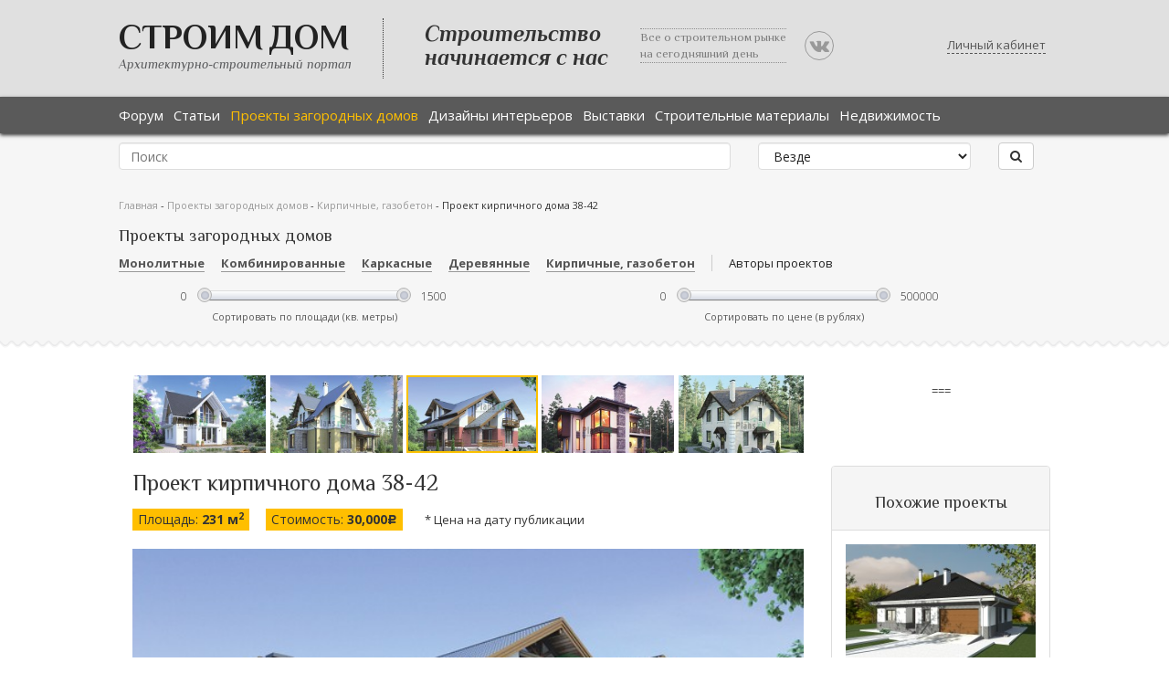

--- FILE ---
content_type: text/html; charset=UTF-8
request_url: https://aspdom.com/project/1066/proekt-kirpichnogo-doma-38-42
body_size: 13206
content:
<!DOCTYPE html>
<html lang="ru">
<head>
    <title>Проект кирпичного дома 38-42</title>
        <meta name="description" content="Проект кирпичного дома 38-42">
    <meta property="og:image" content="https://aspdom.com/storage/600x380/5/4771.jpg">
    <link rel="shortcut icon" href="/favicon.ico" type="image/x-icon">
    <link rel="canonical" href="https://aspdom.com/project/1066/proekt-kirpichnogo-doma-38-42">
    <meta http-equiv="content-type" content="text/html; charset=utf-8">

    <link media="all" type="text/css" rel="stylesheet" href="//fonts.googleapis.com/css?family=Open+Sans:600italic,700italic,400,300,600,700&amp;subset=latin,cyrillic">

    <link media="all" type="text/css" rel="stylesheet" href="//fonts.googleapis.com/css?family=Philosopher:400italic,700italic,400,700&amp;subset=latin,cyrillic">

    <link media="all" type="text/css" rel="stylesheet" href="https://aspdom.com/build/assets/components/font-awesome/css/font-awesome.min.css">

        <link media="all" type="text/css" rel="stylesheet" href="https://aspdom.com/build/assets/components/jquery-ui/themes/base/jquery-ui.min.css">

    <link media="all" type="text/css" rel="stylesheet" href="https://aspdom.com/build/assets/components/social-likes/social-likes_classic.css">

    <link media="all" type="text/css" rel="stylesheet" href="https://aspdom.com/build/assets/components/chosen/chosen.min.css">

    <link media="all" type="text/css" rel="stylesheet" href="https://aspdom.com/build/assets/components/nivo-lightbox/nivo-lightbox.css">

    <link media="all" type="text/css" rel="stylesheet" href="https://aspdom.com/build/assets/components/bootstrap3-wysihtml5-bower/dist/bootstrap3-wysihtml5.min.css">

    <link media="all" type="text/css" rel="stylesheet" href="https://aspdom.com/build/assets/components/nivo-lightbox/themes/default/default.css">

    <link media="all" type="text/css" rel="stylesheet" href="https://aspdom.com/build/assets/css/app-0765c0ca.css">


            <!-- HTML5 element support for IE6-8 -->
    <!--[if lt IE 9]>
    <script src="//html5shiv.googlecode.com/svn/trunk/html5.js"></script>
    <![endif]-->
</head>
<body class="html front  not-logged-in " data-csrf_token="NtLZBoW1jB5H8iOvCXrwKGS8m5VstGhnN4WvA7oA">
<script async src="//pagead2.googlesyndication.com/pagead/js/adsbygoogle.js"></script>
<script>
    (adsbygoogle = window.adsbygoogle || []).push({
        google_ad_client: "ca-pub-6351938841448646",
        enable_page_level_ads: true
    });
</script>
<header class="sc-header bg-gray hidden-print" id="header">
    <div class="wrap">
        <div class="container">
            <div class="row">
                <div class="col-sm-10 сol-md-10">
                    <div class="logo pull-left">
                        <h1><a class="name" href="/" title="Главная">Строим Дом</a></h1>
                        <span>Архитектурно-строительный портал</span>
                    </div>
                    <div class="slogan hidden-xs">
                        <div class="one visible-lg"><span>Строительство <br/>начинается с нас</span></div>
                        <div class="two hidden-xs"><span>Все о строительном рынке <br/>на сегодняшний день</span></div>
                        <a class="vk-group hidden-xs" rel="nofollow" href="//vk.com/club63396497" target="_blank"><i class="fa fa-vk"></i></a>
                    </div>
                </div>
                <div class="col-sm-2 сol-md-2">
                                            <a href="#" id="user-panel" data-toggle="modal" data-target="#login" title="Личный кабинет">Личный кабинет</a>
                                    </div>
            </div>

        </div>
    </div>
</header>

<div id="navbar" role="banner" class="sc-navbar flat-black navbar hidden-print"  data-offset-top="100">
    <div class="wrap">
        <div class="container">
            <div class="row">
                <div class="col-sm-12">
                    <div class="navbar-header">
                        <button type="button" class="navbar-toggle" data-toggle="collapse" data-target=".navbar-collapse">
                            <span class="sr-only">Toggle navigation</span>
                            <span class="icon-bar"></span>
                            <span class="icon-bar"></span>
                            <span class="icon-bar"></span>
                        </button>
                    </div>
                    <div class="navbar-collapse collapse">
                        <nav role="navigation">
                            <ul class="menu nav navbar-nav">
                                <li><a href="https://aspdom.com/forum" title="Форум">Форум</a></li>
                                <li><a href="https://aspdom.com/article" title="Статьи">Статьи</a></li>
                                <li><a href="https://aspdom.com/project" class="active" title="Проекты загородных домов">Проекты загородных домов</a></li>
                                <li><a href="https://aspdom.com/design" title="Дизайны">Дизайны интерьеров</a></li>
                                <li><a href="https://aspdom.com/exhibition" title="Выставки">Выставки</a></li>
                                <li><a href="https://aspdom.com/equipment" title="Строительные материалы">Строительные материалы</a></li>
                                <li><a href="https://aspdom.com/realty" title="Недвижимость">Недвижимость</a></li>
                            </ul>
                        </nav>
                    </div>
                </div>
            </div>
        </div>

    </div>
</div>
<div role="search" class="sc-home bg-gray" style="padding: 10px 0 10px 0">

    <div class="container">
        <div class="row">
            <div class="col-sm-12">
                <div class="region region-search">
                    <section id="block-search-form" class="block block-search clearfix">
                        <form method="GET" action="https://aspdom.com/search" accept-charset="UTF-8" class="search-form form-search content-search" role="search" autocomplete="off">
                        <div class="row">
                            <div class="col-sm-8">
                                <input class="form-control" placeholder="Поиск" name="q" type="text">
                            </div>
                            <div class="col-sm-3">
                                <select class="form-control form-select" name="to"><option value="" selected="selected">Везде</option><option value="project">В проектах</option><option value="article">В статьях</option><option value="design">В дизайнах</option></select>
                            </div>
                            <div class="col-sm-1">
                                <button type="submit" class="btn btn-default"><i class="fa fa-search"></i></button>
                            </div>
                        </div>
                        </form>
                    </section>
                </div>
            </div>
        </div>
    </div>

</div>
    <div class="sc-subnav bg-gray" id="subnav">
        <div class="wrap">
            <div class="container">
                <div class="row">
                    <section class="col-sm-12">
                                                <div class="breadcrumb">
                            <span class="inline odd first">
                                <a href="https://aspdom.com" title="Главная">Главная</a>
                            </span>
                            <span class="delimiter">-</span>
                            <span class="inline even">
                                <a href="https://aspdom.com/project" title="Проекты загородных домов">Проекты загородных домов</a>
                            </span>
                                                            <span class="delimiter">-</span>
                                <a href="https://aspdom.com/project?category=13" title="Кирпичные, газобетон">Кирпичные, газобетон</a>
                                                        <span class="delimiter">-</span>
                             <span class="inline even last">
                                Проект кирпичного дома 38-42
                             </span>
                        </div>
                        <div class="region region-filters">
                            <section id="block-facet-ajax-refresh-far-project" class="block block-facet-ajax-refresh clearfix">
    <h2 class="block-title">Проекты загородных домов</h2>
    <form method="GET" action="https://aspdom.com/project" accept-charset="UTF-8" id="facet-ajax-refresh-block-form" autocomplete="off">
    <div>
                <div id="edit-facets" class="form-wrapper form-group">
            <div id="edit-facets-field-project-category" class="form-radios">
                                    <div class="form-type-radio form-item-facets-field-project-category form-item radio">
                        <input id="category_14" class="form-radio" name="category" type="radio" value="14">
                        <label for="category_14">Монолитные</label>
                    </div>
                                    <div class="form-type-radio form-item-facets-field-project-category form-item radio">
                        <input id="category_16" class="form-radio" name="category" type="radio" value="16">
                        <label for="category_16">Комбинированные</label>
                    </div>
                                    <div class="form-type-radio form-item-facets-field-project-category form-item radio">
                        <input id="category_15" class="form-radio" name="category" type="radio" value="15">
                        <label for="category_15">Каркасные</label>
                    </div>
                                    <div class="form-type-radio form-item-facets-field-project-category form-item radio">
                        <input id="category_12" class="form-radio" name="category" type="radio" value="12">
                        <label for="category_12">Деревянные</label>
                    </div>
                                    <div class="form-type-radio form-item-facets-field-project-category form-item radio">
                        <input id="category_13" class="form-radio" name="category" type="radio" value="13">
                        <label for="category_13">Кирпичные, газобетон</label>
                    </div>
                            </div>
            <div class="inline-string leftborder">
                <a href="/project/authors" class="filter-designers-link">Авторы проектов</a>
            </div>
            <div class="col-sm-12 сol-md-12 visible-md visible-lg">
                <div class="row">
                    <div class="col-sm-6 сol-md-6">
                    <fieldset class="slider-widget-place panel panel-default form-wrapper" data-facet-field="field_project_space" id="edit-facets-field-project-space">
                        <div class="panel-body">
                            <div class="form-type-textfield form-item-facets-field-project-space-min form-item form-group">
                                <input placeholder="0" id="edit-facets-field-project-space-min" class="min-field form-control form-text" name="space_min" type="text" value="0">
                            </div>
                            <div class="slider-widget"></div>
                            <div class="form-type-textfield form-item-facets-field-project-space-max form-item form-group">
                                <input placeholder="1500" id="edit-facets-field-project-space-max" class="max-field form-control form-text" name="space_max" type="text" value="1500">
                            </div>
                            <div class="slider-description">Сортировать по площади (кв. метры)</div>
                        </div>
                    </fieldset>
                    </div>
                    <div class="col-sm-6 сol-md-6">
                    <fieldset class="slider-widget-place panel panel-default form-wrapper" data-facet-field="field_project_price" id="edit-facets-field-project-price">
                        <div class="panel-body">
                            <div class="form-type-textfield form-item-facets-field-project-price-min form-item form-group">
                                <input placeholder="0" id="edit-facets-field-project-price-min" class="min-field form-control form-text" name="price_min" type="text" value="0">
                            </div>
                            <div class="slider-widget"></div>
                            <div class="form-type-textfield form-item-facets-field-project-price-max form-item form-group">
                                <input placeholder="500000" id="edit-facets-field-project-price-max" class="max-field form-control form-text" name="price_max" type="text" value="500000">
                            </div>
                            <div class="slider-description">Сортировать по цене (в рублях)</div>
                        </div>
                    </fieldset>
                    </div>
                </div>
            </div>
        </div>
        <div id="edit-buttons" class="form-wrapper form-group">
            <input type="submit" class="btn btn-default form-submit hide" value="Найти">
        </div>
    </div>
    </form>
</section>                        </div>
                    </section>
                </div>
            </div>
        </div>
    </div>
    <div class="bg-white" id="main">
        <div class="wrap">
            <div class="main-container container">
                <section class="col-md-9">
                    <div class="region region-content">
                        <section class="proj visible-md visible-lg">
                            <div class="navigate">
                                                                    <div class="image ">
                                        <a href="https://aspdom.com/project/1068/proekt-kirpichnogo-doma-38-44">
                                            <img src="https://aspdom.com/storage/230x140/5/4788.jpg" alt="Проект кирпичного дома 38-44"/>
                                        </a>
                                    </div>
                                                                    <div class="image ">
                                        <a href="https://aspdom.com/project/1067/proekt-kirpichnogo-doma-38-43">
                                            <img src="https://aspdom.com/storage/230x140/5/4780.jpg" alt="Проект кирпичного дома 38-43"/>
                                        </a>
                                    </div>
                                                                    <div class="image  active ">
                                        <a href="https://aspdom.com/project/1066/proekt-kirpichnogo-doma-38-42">
                                            <img src="https://aspdom.com/storage/230x140/5/4771.jpg" alt="Проект кирпичного дома 38-42"/>
                                        </a>
                                    </div>
                                                                    <div class="image ">
                                        <a href="https://aspdom.com/project/1065/proekt-kirpichnogo-doma-38-41">
                                            <img src="https://aspdom.com/storage/230x140/5/4763.jpg" alt="Проект кирпичного дома 38-41"/>
                                        </a>
                                    </div>
                                                                    <div class="image ">
                                        <a href="https://aspdom.com/project/1064/proekt-kirpichnogo-doma-38-40">
                                            <img src="https://aspdom.com/storage/230x140/5/4755.jpg" alt="Проект кирпичного дома 38-40"/>
                                        </a>
                                    </div>
                                                            </div>
                        </section>
                        <section id="block-system-main" class="block block-system clearfix">
                            <div class="node node-project clearfix">
                                <div class="content">
                                    <div class="project-title"><h1 class="page-title">Проект кирпичного дома 38-42</h1>

                                        <div class="field field-name-field-project-space field-type-number-integer field-label-inline clearfix">
                                            <div class="field-label">Площадь:&nbsp;</div>
                                            <div class="field-items">
                                                <div class="field-item even">231 м<sup>2</sup></div>
                                            </div>
                                        </div>
                                        <div class="field field-name-field-project-price field-type-number-decimal field-label-inline clearfix">
                                            <div class="field-label">Стоимость:&nbsp;</div>
                                            <div class="field-items">
                                                <div class="field-item even">
                                                                                                            30,000<span
                                                                class="rouble">c</span>
                                                                                                    </div>
                                            </div>
                                        </div>
                                        <div class="field field-label-inline field-name-field-project-price clearfix"
                                             style="background-color: white">
                                            * Цена на дату публикации
                                        </div>
                                    </div>
                                                                    </div>
                                <div class="field field-name-field-projects-image field-type-image field-label-hidden">
                                    <div class="field-items">
                                        <div class="field-item even">
                                            <a href="https://aspdom.com/storage/original/5/4771.jpg" target="_blank">
                                                <img src="https://aspdom.com/storage/600x380/5/4771.jpg"
                                                     alt="Проект кирпичного дома 38-42"/>
                                            </a>
                                        </div>
                                    </div>
                                </div>

                                <div class="row" style="margin-bottom: 5px">
                                    <div class="col-xs-12">
                                        <!-- Yandex.RTB R-A-163610-34 -->
<div id="yandex_rtb_R-A-163610-34"></div>
<script>
window.yaContextCb.push(()=>{
	Ya.Context.AdvManager.render({
		"blockId": "R-A-163610-34",
		"renderTo": "yandex_rtb_R-A-163610-34",
		"type": "feed"
	})
})
</script>
                                    </div>
                                </div>

                                <div class="row" style="margin-top: 5px">
                                    <div class="col-xs-12 col-sm-6">
                                        <h2>Характеристики проекта:</h2>
                                                                                    <div class="field field-name-field-project-category field-type-taxonomy-term-reference field-label-inline clearfix">
                                                <div class="field-label">Материал стен:&nbsp;</div>
                                                <div class="field-items">
                                                    <div class="field-item even">Кирпичные, газобетон</div>
                                                </div>
                                            </div>
                                                                                                                            <div class="field field-name-field-project-overlap field-type-list-text field-label-inline clearfix">
                                                <div class="field-label">Тип перекрытий:&nbsp;</div>
                                                <div class="field-items">
                                                    <div class="field-item even">Железобетонное</div>
                                                </div>
                                            </div>
                                                                                                                                                                    <div class="field field-name-field-project-basement field-type-list-text field-label-inline clearfix">
                                                <div class="field-label">Тип фундамента :&nbsp;</div>
                                                <div class="field-items">
                                                    <div class="field-item even">Монолитная ж/б плита</div>
                                                </div>
                                            </div>
                                                                                                                            <div class="field field-name-field-project-roof field-type-list-text field-label-inline clearfix">
                                                <div class="field-label">Кровля:&nbsp;</div>
                                                <div class="field-items">
                                                    <div class="field-item even">Металлочерепица</div>
                                                </div>
                                            </div>
                                                                                                                            <div class="field field-name-field-project-roof field-type-list-text field-label-inline clearfix">
                                                <div class="field-label">Наружная отделка:&nbsp;</div>
                                                <div class="field-items">
                                                    <div class="field-item even">Комбинированная</div>
                                                </div>
                                            </div>
                                                                                <div class="clearfix field field-label-inline field-project-author">
                                            <div class="field-label">Автор:&nbsp;</div>
                                            <div class="field-items">
                                                <a href="https://aspdom.com/user/343">Plans.ru</a>
                                            </div>
                                        </div>
                                    </div>
                                    <div class="col-xs-12 col-sm-6 text-right">
                                        <h3>Стоимость строительства</h3>

                                        <div>
                                            * 5 082 000 <span
                                                    class="rouble">c</span>
                                            <span class="price_hint">* Не является точным сметным расчетом</span>
                                        </div>
                                        <div>
                                            <ul class="list-unstyled">
                                                <li><a href="https://aspdom.com/project/print/1066" target="_blank" title="Версия для печати"><span class="fa fa-print"></span> Версия для печати</a></li>
                                                                                            </ul>
                                        </div>
                                            <br/>
                                            <button class="btn btn-success btn-lg" id="feedback-modal-button">
                                                ЗАКАЗАТЬ СМЕТУ
                                            </button>
                                    </div>
                                </div>

                                                                    <div class="field field-name-field-project-img-plans field-type-image field-label-above">
                                        <div class="field-label">Фасады проекта</div>
                                        <div id="projects-faces-slider" class="carousel slide">
                                            <div class="carousel-inner" data-interval="false">
                                                                                                                                                    <div class="item  active ">
                                                        <a data-lightbox-gallery="facade"
                                                           href="https://aspdom.com/storage/original/5/4772.jpg">
                                                            <img src="https://aspdom.com/storage/original/5/4772.jpg" width="450" height="350"
                                                                 alt="Проект кирпичного дома 38-42 фасад"/>
                                                        </a>
                                                    </div>
                                                                                                                                                        <div class="item ">
                                                        <a data-lightbox-gallery="facade"
                                                           href="https://aspdom.com/storage/original/5/4773.jpg">
                                                            <img src="https://aspdom.com/storage/original/5/4773.jpg" width="450" height="350"
                                                                 alt="Проект кирпичного дома 38-42 фасад"/>
                                                        </a>
                                                    </div>
                                                                                                                                                        <div class="item ">
                                                        <a data-lightbox-gallery="facade"
                                                           href="https://aspdom.com/storage/original/5/4774.jpg">
                                                            <img src="https://aspdom.com/storage/original/5/4774.jpg" width="450" height="350"
                                                                 alt="Проект кирпичного дома 38-42 фасад"/>
                                                        </a>
                                                    </div>
                                                                                                                                                        <div class="item ">
                                                        <a data-lightbox-gallery="facade"
                                                           href="https://aspdom.com/storage/original/5/4775.jpg">
                                                            <img src="https://aspdom.com/storage/original/5/4775.jpg" width="450" height="350"
                                                                 alt="Проект кирпичного дома 38-42 фасад"/>
                                                        </a>
                                                    </div>
                                                                                                    
                                            </div>
                                            <a class="carousel-control left" href="#projects-faces-slider"
                                               data-slide="prev"></a>
                                            <a class="carousel-control right" href="#projects-faces-slider"
                                               data-slide="next"></a>
                                        </div>
                                    </div>
                                                                <div class="clearfix"></div>
                                <div class="ads-middle">
                                    <br />

<br />
<!-- Yandex.RTB -->
<script>window.yaContextCb=window.yaContextCb||[]</script>
<script src="https://yandex.ru/ads/system/context.js" async></script>
<!-- Yandex.RTB R-A-163610-33 -->
<div id="yandex_rtb_R-A-163610-33"></div>
<script>window.yaContextCb.push(()=>{
  Ya.Context.AdvManager.render({
    renderTo: 'yandex_rtb_R-A-163610-33',
    blockId: 'R-A-163610-33'
  })
})</script>
<br />
<br />
<br />
                                </div>
                                <div class="clearfix"></div>
                                                                    <div class="field field-name-field-project-img-plans field-type-image field-label-above">
                                        <div class="field-label">Планы проекта</div>
                                        <div id="projects-plans-slider" class="carousel slide">
                                            <div class="carousel-inner">
                                                                                                                                                    <div class="item  active ">
                                                        <a data-lightbox-gallery="plan" href="https://aspdom.com/storage/original/5/4776.jpg">
                                                            <img src="https://aspdom.com/storage/original/5/4776.jpg" width="450" height="350"
                                                                 alt="Проект кирпичного дома 38-42 план"/>
                                                        </a>
                                                    </div>
                                                                                                                                                        <div class="item ">
                                                        <a data-lightbox-gallery="plan" href="https://aspdom.com/storage/original/5/4777.jpg">
                                                            <img src="https://aspdom.com/storage/original/5/4777.jpg" width="450" height="350"
                                                                 alt="Проект кирпичного дома 38-42 план"/>
                                                        </a>
                                                    </div>
                                                                                                                                                        <div class="item ">
                                                        <a data-lightbox-gallery="plan" href="https://aspdom.com/storage/original/5/4778.jpg">
                                                            <img src="https://aspdom.com/storage/original/5/4778.jpg" width="450" height="350"
                                                                 alt="Проект кирпичного дома 38-42 план"/>
                                                        </a>
                                                    </div>
                                                                                                    
                                            </div>
                                            <a class="carousel-control left" href="#projects-plans-slider"
                                               data-slide="prev"></a>
                                            <a class="carousel-control right" href="#projects-plans-slider"
                                               data-slide="next"></a>
                                        </div>
                                    </div>
                                                                                            </div>
                            <div class="postinfo">
    <div class="author-views"  title="число просмотров">
        <span class="fa fa-eye"></span>
        <span>4126</span>
    </div>
    <div class="author-views"  title="число комментариев">
        <span class="fa fa-commenting-o"></span>
        <span>0</span>
    </div>
    <div class="author-date"  title="дата добавления">
        <span class="fa fa-calendar"></span>
        <span>4 ноября 2014, 07:37</span>
    </div>
    <div class="author-social text-right">
        <script src="https://yastatic.net/share2/share.js"></script>
        <div class="ya-share2" data-services="vkontakte,facebook,twitter,odnoklassniki,moimir,viber,whatsapp,telegram"></div>
    </div>
    <div class="postinfo-auth">
        <div class="image">
            <img class="img-circle" src="https://aspdom.com/storage/avatar/35/34213.gif" width="50" height="50" alt="Альберт"/>
        </div>
        <div class="user">
            <a href="https://aspdom.com/user/343" title="Информация о пользователе." class="username">
                Plans.ru
            </a>
        </div>
    </div>
</div>


                                    <!-- comments -->
                            <div id="comments" class="comment-title">Комментарии к
            проекту
            &laquo;Проект кирпичного дома 38-42&raquo;
</div>
<div class="comments" id="comment-0">
    </div>
<div class="clearfix"></div>
<form id="comment-form" role="comment-form" method="post" action="https://aspdom.com/comment/project/1066/0">
            <div class="form-group">
            <input name="name" value="" placeholder="Ваше имя" class="form-control"/>
        </div>
        <div class="form-group">
        <textarea required name="body" class="form-control" placeholder="Добавьте ваш комментарий"></textarea>
    </div>
    <div class="form-group">
        <button type="submit" class="btn btn-default">Комментировать</button>
    </div>
</form>

<!-- Yandex.RTB -->
<script>window.yaContextCb=window.yaContextCb||[]</script>
<script src="https://yandex.ru/ads/system/context.js" async></script>

<!-- Yandex.RTB R-A-163610-16 -->
<div id="yandex_rtb_R-A-163610-16"></div>
<script>window.yaContextCb.push(()=>{
  Ya.Context.AdvManager.render({
    renderTo: 'yandex_rtb_R-A-163610-16',
    blockId: 'R-A-163610-16'
  })
})</script>                                    <!-- /comments -->
                        </section>
                    </div>
                </section>

                <aside id="sidebar" class="col-md-3 hidden-xs hidden-sm" role="complementary">
                    <div class="region region-sidebar-second">
                        <section id="block-block-6" class="adv block block-block clearfix" style="width: 240px">
                            <!-- Yandex.RTB R-A-163610-17 -->
<div id="yandex_rtb_R-A-163610-17"></div>
<script type="text/javascript">
    (function(w, d, n, s, t) {
        w[n] = w[n] || [];
        w[n].push(function() {
            Ya.Context.AdvManager.render({
                blockId: "R-A-163610-17",
                renderTo: "yandex_rtb_R-A-163610-17",
                async: true
            });
        });
        t = d.getElementsByTagName("script")[0];
        s = d.createElement("script");
        s.type = "text/javascript";
        s.src = "//an.yandex.ru/system/context.js";
        s.async = true;
        t.parentNode.insertBefore(s, t);
    })(this, this.document, "yandexContextAsyncCallbacks");
</script>


<br />
<!-- Yandex.RTB R-A-163610-26 -->
<div id="yandex_rtb_R-A-163610-26"></div>
<script>
window.yaContextCb.push(() => {
    Ya.Context.AdvManager.render({
        "blockId": "R-A-163610-26",
        "renderTo": "yandex_rtb_R-A-163610-26"
    })
})
</script>
===




<br />

<!-- Yandex.RTB R-A-163610-17 -->
<div id="yandex_rtb_R-A-163610-17"></div>
<script type="text/javascript">
    (function(w, d, n, s, t) {
        w[n] = w[n] || [];
        w[n].push(function() {
            Ya.Context.AdvManager.render({
                blockId: "R-A-163610-17",
                renderTo: "yandex_rtb_R-A-163610-17",
                async: true
            });
        });
        t = d.getElementsByTagName("script")[0];
        s = d.createElement("script");
        s.type = "text/javascript";
        s.src = "//an.yandex.ru/system/context.js";
        s.async = true;
        t.parentNode.insertBefore(s, t);
    })(this, this.document, "yandexContextAsyncCallbacks");
</script>

<br />

<!-- Yandex.RTB R-A-163610-26 -->
<div id="yandex_rtb_R-A-163610-26"></div>
<script>
window.yaContextCb.push(() => {
    Ya.Context.AdvManager.render({
        "blockId": "R-A-163610-26",
        "renderTo": "yandex_rtb_R-A-163610-26"
    })
})
</script>
                        </section>
                    </div>
                </aside>
                <aside class="col-md-3 hidden-xs hidden-sm" role="complementary">
                    <div class="panel panel-default text-center" style="width: 240px; margin-top: 40px">
                        <div class="panel-heading lf-panel-heading">
                            <h2>
                                Похожие проекты
                            </h2>
                        </div>
                        <div class="panel-body">
                                                            <div style="margin-bottom: 20px">
                                    <div>
                                        <a href="https://aspdom.com/project/21470/proekt-doma-4m1453">
                                            <img src="https://aspdom.com/storage/230x140/72/71764.jpg"
                                                 width="100%"
                                                 alt="Проект дома 4m1453">
                                        </a>
                                    </div>
                                    <div>
                                        Проект дома 4m1453
                                    </div>

                                    <div>
                                        Площадь:
                                        171 м<sup>2</sup>
                                    </div>

                                    <div>
                                        Цена:
                                         Договорная                                     </div>
                                </div>
                                                            <div style="margin-bottom: 20px">
                                    <div>
                                        <a href="https://aspdom.com/project/1953/proekt-betonnogo-doma-59-47">
                                            <img src="https://aspdom.com/storage/230x140/12/11507.jpg"
                                                 width="100%"
                                                 alt="Проект бетонного дома 59-47">
                                        </a>
                                    </div>
                                    <div>
                                        Проект бетонного дома 59-47
                                    </div>

                                    <div>
                                        Площадь:
                                        149 м<sup>2</sup>
                                    </div>

                                    <div>
                                        Цена:
                                         27,000<span class="rouble">q</span>                                     </div>
                                </div>
                                                            <div style="margin-bottom: 20px">
                                    <div>
                                        <a href="https://aspdom.com/project/1187/proekt-kirpichnogo-doma-39-80">
                                            <img src="https://aspdom.com/storage/230x140/6/5787.jpg"
                                                 width="100%"
                                                 alt="Проект кирпичного дома 39-80">
                                        </a>
                                    </div>
                                    <div>
                                        Проект кирпичного дома 39-80
                                    </div>

                                    <div>
                                        Площадь:
                                        500 м<sup>2</sup>
                                    </div>

                                    <div>
                                        Цена:
                                         55,000<span class="rouble">q</span>                                     </div>
                                </div>
                                                            <div style="margin-bottom: 20px">
                                    <div>
                                        <a href="https://aspdom.com/project/21604/proekt-doma-4m629">
                                            <img src="https://aspdom.com/storage/230x140/76/75154.jpg"
                                                 width="100%"
                                                 alt="Проект дома 4m629">
                                        </a>
                                    </div>
                                    <div>
                                        Проект дома 4m629
                                    </div>

                                    <div>
                                        Площадь:
                                        221 м<sup>2</sup>
                                    </div>

                                    <div>
                                        Цена:
                                         53,000<span class="rouble">q</span>                                     </div>
                                </div>
                                                            <div style="margin-bottom: 20px">
                                    <div>
                                        <a href="https://aspdom.com/project/21650/proekt-doma-162-kvm-artikl-polak-177">
                                            <img src="https://aspdom.com/storage/230x140/77/76287.jpg"
                                                 width="100%"
                                                 alt="Проект дома 162 кв.м // Artikl - Polak-177">
                                        </a>
                                    </div>
                                    <div>
                                        Проект дома 162 кв.м // Artikl - Polak-177
                                    </div>

                                    <div>
                                        Площадь:
                                        162 м<sup>2</sup>
                                    </div>

                                    <div>
                                        Цена:
                                         44,000<span class="rouble">q</span>                                     </div>
                                </div>
                                                    </div>
                    </div>
                </aside>
            </div>
        </div>
    </div>
    <div id="bottom">
        <div class="wrap">
            <div class="container">
                <div class="region region-bottom">
                    <section id="block-views-articles-block-3" class="block block-views clearfix">
                        <h2 class="block-title">Популярные статьи из раздела Проектирование</h2>

                        <div class="view view-articles view-id-articles view-display-id-block_3 articles-block">
                            <div class="view-content">
                                <div class="view-content">
            <div class="views-row views-row-1 col-sm-6 col-md-4">
            <div class="views-field views-field-field-article-image">
                <div class="field-content">
                    <a href="https://aspdom.com/article/20231/master-spalnya-v-dome">
                        <img class="img-circle" src="https://aspdom.com/storage/90x90/82/81354.jpg" width="90" height="90" alt="Мастер спальня в доме"/>
                    </a>
                </div>
            </div>
            <div class="views-field views-field-title">
                <h3 class="field-content">
                    <a href="https://aspdom.com/article/20231/master-spalnya-v-dome">Мастер спальня в доме</a>
                </h3>
            </div>
            <div class="views-field views-field-field-article-preview">
                <span class="field-content">Мастер спальня – это комплекс комнат в частном доме, которые...</span>
            </div>
        </div>
            <div class="views-row views-row-1 col-sm-6 col-md-4">
            <div class="views-field views-field-field-article-image">
                <div class="field-content">
                    <a href="https://aspdom.com/article/20227/vystavka-build-ural-2025">
                        <img class="img-circle" src="https://aspdom.com/storage/90x90/82/81485.jpg" width="90" height="90" alt="ВЫСТАВКА BUILD URAL 2025"/>
                    </a>
                </div>
            </div>
            <div class="views-field views-field-title">
                <h3 class="field-content">
                    <a href="https://aspdom.com/article/20227/vystavka-build-ural-2025">ВЫСТАВКА BUILD URAL 2025</a>
                </h3>
            </div>
            <div class="views-field views-field-field-article-preview">
                <span class="field-content">Приглашаем специалистов строительной отрасли посетить меропр...</span>
            </div>
        </div>
            <div class="views-row views-row-1 col-sm-6 col-md-4">
            <div class="views-field views-field-field-article-image">
                <div class="field-content">
                    <a href="https://aspdom.com/article/20226/razrabotka-i-upravlenie-khodom-realizatsii">
                        <img class="img-circle" src="https://aspdom.com/storage/90x90/82/81105.jpg" width="90" height="90" alt="Разработка и управление ходом реализации"/>
                    </a>
                </div>
            </div>
            <div class="views-field views-field-title">
                <h3 class="field-content">
                    <a href="https://aspdom.com/article/20226/razrabotka-i-upravlenie-khodom-realizatsii">Разработка и управление ходом реализации</a>
                </h3>
            </div>
            <div class="views-field views-field-field-article-preview">
                <span class="field-content">Разработка и управление ходом реализации загородных домов пр...</span>
            </div>
        </div>
            <div class="views-row views-row-1 col-sm-6 col-md-4">
            <div class="views-field views-field-field-article-image">
                <div class="field-content">
                    <a href="https://aspdom.com/article/20224/energoeffektivnost-i-ustoychivost">
                        <img class="img-circle" src="https://aspdom.com/storage/90x90/82/81103.png" width="90" height="90" alt="Энергоэффективность и устойчивость"/>
                    </a>
                </div>
            </div>
            <div class="views-field views-field-title">
                <h3 class="field-content">
                    <a href="https://aspdom.com/article/20224/energoeffektivnost-i-ustoychivost">Энергоэффективность и устойчивость</a>
                </h3>
            </div>
            <div class="views-field views-field-field-article-preview">
                <span class="field-content">Энергоэффективность и устойчивость: Интеграция инновационных...</span>
            </div>
        </div>
            <div class="views-row views-row-1 col-sm-6 col-md-4">
            <div class="views-field views-field-field-article-image">
                <div class="field-content">
                    <a href="https://aspdom.com/article/20223/bezopasnost-i-tekhnicheskie-innovatsii">
                        <img class="img-circle" src="https://aspdom.com/storage/90x90/82/81101.png" width="90" height="90" alt="Безопасность и технические инновации"/>
                    </a>
                </div>
            </div>
            <div class="views-field views-field-title">
                <h3 class="field-content">
                    <a href="https://aspdom.com/article/20223/bezopasnost-i-tekhnicheskie-innovatsii">Безопасность и технические инновации</a>
                </h3>
            </div>
            <div class="views-field views-field-field-article-preview">
                <span class="field-content">Безопасность и технические инновации в построении частных до...</span>
            </div>
        </div>
            <div class="views-row views-row-1 col-sm-6 col-md-4">
            <div class="views-field views-field-field-article-image">
                <div class="field-content">
                    <a href="https://aspdom.com/article/20220/10-sovetov-dlya-sozdaniya-idealnoy-planirovki-doma">
                        <img class="img-circle" src="https://aspdom.com/storage/90x90/82/81053.jpg" width="90" height="90" alt="10 советов для создания идеальной планировки дома"/>
                    </a>
                </div>
            </div>
            <div class="views-field views-field-title">
                <h3 class="field-content">
                    <a href="https://aspdom.com/article/20220/10-sovetov-dlya-sozdaniya-idealnoy-planirovki-doma">10 советов для создания идеальной планировки дома</a>
                </h3>
            </div>
            <div class="views-field views-field-field-article-preview">
                <span class="field-content">Любая планировка не случайна. Работа над планировкой ведется...</span>
            </div>
        </div>
    </div>
                            </div>
                        </div>
                    </section>
                </div>
            </div>
        </div>
    </div>

    <!-- Modal -->
    <div class="modal fade" id="feedbackModal" tabindex="-1" aria-labelledby="myModalLabel">
        <div class="modal-dialog modal-lg" role="document">
            <div class="modal-content">
                <div class="modal-header">
                    <button type="button" class="close" data-dismiss="modal" aria-label="Close"><span
                                aria-hidden="true">&times;</span></button>
                    <h1 class="modal-title" id="myModalLabel">Оставить заявку</h1>
                    <p>
                        Укажите свои данные, пожелания к дому и место будущего строительства. Заявку увидят строители и строительные компании
                        именно вашего города и подготовят предложения, среди которых вы выберете наиболее подходящие.
                    </p>
                </div>
                <div class="modal-body">

                    <div class="alert alert-danger hide" role="alert">

                    </div>
                    <div class="alert alert-success hide" role="alert">

                    </div>
                    <form method="post"
                          action="https://aspdom.com/feedback/project/1066"
                          class="form-horizontal" id="feedback-form" autocomplete="off">
                        <input type="hidden" name="_token" value="NtLZBoW1jB5H8iOvCXrwKGS8m5VstGhnN4WvA7oA">

                        <div class="form-group required">
                            <label for="name" class="col-sm-3 control-label">ФИО</label>

                            <div class="col-sm-9">
                                <input name="name" class="form-control" id="name" placeholder="ФИО" required>
                            </div>
                        </div>
                        <div class="form-group required">
                            <label for="email" class="col-sm-3 control-label">Регион</label>

                            <div class="col-sm-9">
                                <input name="region" type="text" class="form-control" id="email" placeholder="Регион"
                                       required>
                            </div>
                        </div>
                        <div class="form-group required">
                            <label for="email" class="col-sm-3 control-label">Емаил</label>

                            <div class="col-sm-9">
                                <input name="email" type="email" class="form-control" id="email" placeholder="Емаил"
                                       required>
                            </div>
                        </div>
                        <div class="form-group">
                            <label for="phone" class="col-sm-3 control-label">Телефон</label>

                            <div class="col-sm-9">
                                <input name="phone" class="form-control" id="phone" placeholder="Телефон" required>
                            </div>
                        </div>
                        <textarea name="message" placeholder="Комментарий" class="form-control" rows="5"
                                  required></textarea>
                    </form>
                </div>
                <div class="modal-footer">
                    <button type="button" class="btn btn-default" data-dismiss="modal">Закрыть</button>
                    <button type="submit" class="btn btn-primary" id="feedback-submit">Заказать</button>
                </div>
            </div>
        </div>
    </div>
    
<div class="sc-footer flat-black hidden-print" id="footer">
    <div class="wrap">
        <div class="container">
            <div class="top">
                <div class="row">
                    <div class="logo">
                        <a class="name" href="/" title="Главная">Строим Дом</a>
                        <span>Архитектурно-строительный портал</span>
                    </div>
                    <div class="social-share">
                        <a rel="nofollow" href="//vk.com/club63396497" target="_blank"><i class="fa fa-vk"></i></a>

                    </div>
                </div>
            </div>
            <div class="bottom">
                <div class="row">
                    <div class="col-sm-4 col-md-3">
                        <ul class="menu nav">
                            <li class="first leaf"><a href="https://aspdom.com/article">Статьи</a></li>
                            <li class="leaf"><a href="https://aspdom.com/exhibition">Выставки</a></li>
                            <li class="leaf"><a href="https://aspdom.com/design">Дизайнерские решения</a></li>
                            <li class="last leaf"><a href="/design/authors">Дизайнеры</a></li>
                        </ul>
                    </div>
                    <div class="col-sm-4 col-md-3">
                        <ul class="menu nav">
                            <li class="first leaf"><a href="https://aspdom.com/project">Проекты загородных домов</a></li>
                            <li class="first leaf"><a href="https://aspdom.com/equipment">Строительные материалы</a></li>
                            <li class="first leaf"><a href="https://aspdom.com/realty">Недвижимость</a></li>
                            <li class="leaf"><a href="/project/authors">Авторы проектов</a></li>
                                                                                </ul>
                    </div>
                    <div class="col-sm-4 col-md-6">
                        <div class="region region-footer">
                            <section id="block-block-11" class="block block-block clearfix">


                                <a href="mailto:slavanew@mail.ru" class="solncevdesignlogo">slavanew@mail.ru</a>
                            </section>
                            <!-- /.block -->
                        </div>
                    </div>
                </div>
            </div>
        </div>
    </div>
    <div class="sc-debug" id="debug">
        <footer class="container">
            <div class="copy pull-left">(с) 2026. Строим Дом</div>
            <div class="right">
                <div class="block-counters">
                                                <!-- Yandex.Metrika informer --><a href="https://metrika.yandex.ru/stat/?id=34885710&amp;from=informer"target="_blank" rel="nofollow"><img src="https://informer.yandex.ru/informer/34885710/3_1_FFFFECFF_FFE6CCFF_0_pageviews"style="width:88px; height:31px; border:0;" alt="Яндекс.Метрика" title="Яндекс.Метрика: данные за сегодня (просмотры, визиты и уникальные посетители)" onclick="try{Ya.Metrika.informer({i:this,id:34885710,lang:'ru'});return false}catch(e){}" /></a><!-- /Yandex.Metrika informer --> <!-- Yandex.Metrika counter --><script type="text/javascript"> (function (d, w, c) { (w[c] = w[c] || []).push(function() { try { w.yaCounter34885710 = new Ya.Metrika({ id:34885710, clickmap:true, trackLinks:true, accurateTrackBounce:true, webvisor:true, trackHash:true, ut:"noindex" }); } catch(e) { } }); var n = d.getElementsByTagName("script")[0], s = d.createElement("script"), f = function () { n.parentNode.insertBefore(s, n); }; s.type = "text/javascript"; s.async = true; s.src = "https://mc.yandex.ru/metrika/watch.js"; if (w.opera == "[object Opera]") { d.addEventListener("DOMContentLoaded", f, false); } else { f(); } })(document, window, "yandex_metrika_callbacks");</script><!-- /Yandex.Metrika counter -->

                        <!--LiveInternet counter-->
                        <script type="text/javascript"><!--
                            document.write("<a href='//www.liveinternet.ru/click' " +
                                    "target=_blank><img src='//counter.yadro.ru/hit?t26.6;r" +
                                    escape(document.referrer) + ((typeof(screen) == "undefined") ? "" :
                                    ";s" + screen.width + "*" + screen.height + "*" + (screen.colorDepth ?
                                            screen.colorDepth : screen.pixelDepth)) + ";u" + escape(document.URL) +
                                    ";" + Math.random() +
                                    "' alt='' title='LiveInternet: показано число просмотров и" +
                                    " посетителей за 24 часа' " +
                                    "border='0' width='0' height='0'><\/a>");
                            //--></script>
                        <!--/LiveInternet-->
                    
                </div>

                <div id="block-block-3">
                    <p><a href="/contacts">Контакты</a></p>
                </div>

            </div>
        </footer>
    </div>
</div>
    <div class="modal" id="login" tabindex="-1" role="dialog">
    <div class="modal-dialog" role="document">
        <div class="modal-content">
            <button type="button" class="close" data-dismiss="modal" aria-label="Close"><span aria-hidden="true">&times;</span></button>
            <div class="modal-header">
                <h3 class="modal-title">Вход</h3>
            </div>
            <div role="authenticate" class="modal-body">
                <form method="POST" action="https://aspdom.com/auth/login" accept-charset="UTF-8" role="forms" autocomplete="off"><input name="_token" type="hidden" value="NtLZBoW1jB5H8iOvCXrwKGS8m5VstGhnN4WvA7oA">
                <div class="form-group input">
                    <input class="form-control" placeholder="Логин" required="required" name="login" type="text">
                </div>
                <div class="form-group input">
                    <input class="form-control" placeholder="Пароль" required="required" name="password" type="password" value="">
                </div>
                <div class="form-group input">
                    <input data-loading-text="Подождите..." class="col-md-12 col-sm-12 btn btn-primary btn-lg" type="submit" value="Войти">
                </div>
                </form>
                <div class="social">
                <a href="https://aspdom.com/social/vk" class="col-md-12 col-sm-12 vk btn btn-default" title="Войти через Вконтакте">Войти через Вконтакте <span class="fa fa-vk"></span></a>
                </div>
                <hr/>
                <div class="already-register">
                    <a href="#" tabindex="-1" class="edit-pass" data-toggle="modal" data-target="#recovery" title="Забыли пароль?">Забыли пароль?</a><br/>
                    Не зарегистрированы? <a href="#" data-toggle="modal" data-target="#register" title="Регистрация">Регистрация</a>
                </div>
            </div>
        </div>
    </div>
</div>    <div class="modal" id="register" tabindex="-1" role="dialog">
    <div class="modal-dialog" role="document">
        <div class="modal-content">
            <button type="button" class="close" data-dismiss="modal" aria-label="Close"><span aria-hidden="true">&times;</span></button>
            <div class="modal-header">
                <h3 class="modal-title">Регистрация</h3>
            </div>
            <div role="authenticate" class="modal-body">
                <form method="POST" action="https://aspdom.com/auth/register" accept-charset="UTF-8" role="forms" autocomplete="off"><input name="_token" type="hidden" value="NtLZBoW1jB5H8iOvCXrwKGS8m5VstGhnN4WvA7oA">
                <div class="form-group input">
                    <input class="form-control" placeholder="Ваше имя" required="required" name="name" type="text">
                </div>
                <div class="form-group input">
                    <input class="form-control" placeholder="Эл. почта" required="required" name="email" type="email">
                </div>
                <div class="form-group input">
                    <input class="form-control" placeholder="Пароль" required="required" name="password" type="password" value="">
                    <a href="#" class="show-password-eye" tabindex="-1" title="Показать пароль"></a>
                </div>
                <div class="form-group input">
                    <input class="form-control" placeholder="Пароль еще раз" required="required" name="password_confirmation" type="password" value="">
                </div>
                <hr/>
                <div class="form-group checkbox">
                    <input id="agreement" checked="checked" name="agreement" type="checkbox" value="1">
                    <label for="agreement">Я подтверждаю свое согласие с условиями <a href="https://aspdom.com/term" data-toggle="modal" data-target="#rules" title="пользовательского соглашения">пользовательского соглашения</a> <span class="form-required" title="Это поле обязательно для заполнения.">*</span></label>
                </div>
                <div class="form-group checkbox">
                    <input id="accept" checked="checked" name="accept" type="checkbox" value="1">
                    <label for="accept">Я хочу получать информационные сообщения с сайта <span class="form-required" title="Это поле обязательно для заполнения.">*</span></label>
                </div>
                                <div class="form-group input">
                    <input data-loading-text="Подождите..." class="col-md-12 col-sm-12 btn btn-primary btn-lg" type="submit" value="Зарегистрироваться">
                </div>
                </form>
                <div class="already-register">
                    Уже зарегистрированы?
                    <a href="#" data-dismiss="modal" aria-label="Close" title="Войти">Войти</a>
                </div>
            </div>
        </div>
    </div>
</div>    <div class="modal" id="recovery" tabindex="-1" role="dialog">
    <div class="modal-dialog" role="document">
        <div class="modal-content">
            <button type="button" class="close" data-dismiss="modal" aria-label="Close"><span aria-hidden="true">&times;</span></button>
            <div class="modal-header">
                <h3 class="modal-title">Восстановление пароля</h3>
            </div>
            <div role="authenticate" class="modal-body">
                <form method="POST" action="https://aspdom.com/auth/recovery" accept-charset="UTF-8" role="forms" autocomplete="off"><input name="_token" type="hidden" value="NtLZBoW1jB5H8iOvCXrwKGS8m5VstGhnN4WvA7oA">
                <div class="form-group input">
                    <input class="form-control" placeholder="Эл. почта" required="required" name="email" type="email">
                </div>
                <div class="form-group input">
                    <input data-loading-text="Подождите..." class="col-md-12 col-sm-12 btn btn-primary btn-lg" type="submit" value="Восстановить">
                </div>
                </form>
            </div>
        </div>
    </div>
</div>    <div class="modal" id="rules" tabindex="2" role="dialog">
    <div class="modal-dialog" role="document">
        <div class="modal-content">
            <button type="button" class="close" data-dismiss="modal" aria-label="Close"><span aria-hidden="true">&times;</span></button>
            <div class="modal-header">
                <h3 class="modal-title">Пользовательское соглашение</h3>
            </div>
            <div class="modal-body">
                Loading...
            </div>
        </div>
    </div>
</div><script src="https://aspdom.com/build/assets/components/jquery/dist/jquery.min.js"></script>

<script src="https://aspdom.com/build/assets/components/jquery-ui/jquery-ui.min.js"></script>

<script src="https://aspdom.com/build/assets/components/jquery-ui/ui/i18n/datepicker-ru.js"></script>

<script src="https://aspdom.com/build/assets/components/bootstrap/dist/js/bootstrap.min.js"></script>

<script src="https://aspdom.com/build/assets/components/blueimp-file-upload/js/jquery.fileupload.js"></script>

<script src="https://aspdom.com/build/assets/components/jquery-mask-plugin/dist/jquery.mask.min.js"></script>

<script src="https://aspdom.com/build/assets/components/social-likes/social-likes.min.js"></script>

<script src="https://aspdom.com/build/assets/components/chosen/chosen.jquery.min.js"></script>

<script src="https://aspdom.com/build/assets/components/rpage/responsive-paginate.js"></script>

<script src="https://aspdom.com/build/assets/components/nivo-lightbox/nivo-lightbox.min.js"></script>

<script src="https://aspdom.com/build/assets/components/textarea-autosize/dist/jquery.textarea_autosize.min.js"></script>

<script src="https://aspdom.com/build/assets/js/app-a0ddb28a.js"></script>

</body>
</html>


--- FILE ---
content_type: text/html; charset=utf-8
request_url: https://www.google.com/recaptcha/api2/aframe
body_size: 257
content:
<!DOCTYPE HTML><html><head><meta http-equiv="content-type" content="text/html; charset=UTF-8"></head><body><script nonce="dJafNnBEzrCKmmoykmhX0w">/** Anti-fraud and anti-abuse applications only. See google.com/recaptcha */ try{var clients={'sodar':'https://pagead2.googlesyndication.com/pagead/sodar?'};window.addEventListener("message",function(a){try{if(a.source===window.parent){var b=JSON.parse(a.data);var c=clients[b['id']];if(c){var d=document.createElement('img');d.src=c+b['params']+'&rc='+(localStorage.getItem("rc::a")?sessionStorage.getItem("rc::b"):"");window.document.body.appendChild(d);sessionStorage.setItem("rc::e",parseInt(sessionStorage.getItem("rc::e")||0)+1);localStorage.setItem("rc::h",'1768825921520');}}}catch(b){}});window.parent.postMessage("_grecaptcha_ready", "*");}catch(b){}</script></body></html>